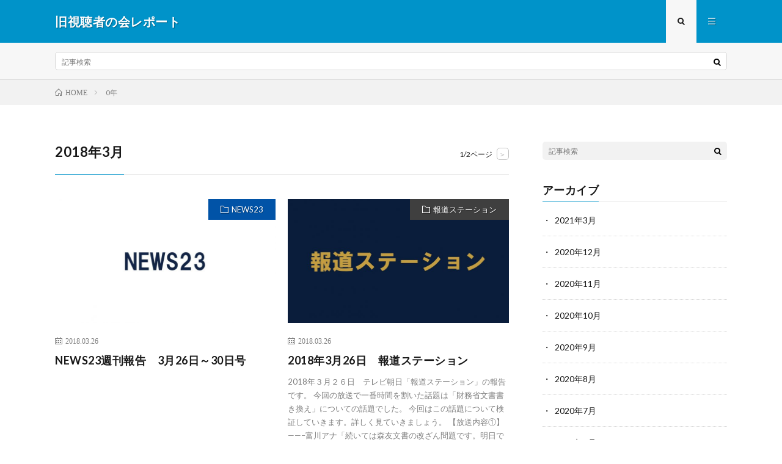

--- FILE ---
content_type: text/html; charset=UTF-8
request_url: https://housouhou2.com/?m=201803
body_size: 4353
content:
<!DOCTYPE html>
<html lang="ja" prefix="og: http://ogp.me/ns#">
<head prefix="og: http://ogp.me/ns# fb: http://ogp.me/ns/fb# article: http://ogp.me/ns/article#">
<meta charset="UTF-8">
<title>2018年3月│旧視聴者の会レポート</title>
<link rel='stylesheet' id='wp-block-library-css' href='https://housouhou2.com/wp-includes/css/dist/block-library/style.min.css?ver=5.6.16' type='text/css' media='all'/>
<link rel="https://api.w.org/" href="https://housouhou2.com/index.php?rest_route=/"/><link rel="stylesheet" href="https://housouhou2.com/wp-content/themes/lionmedia/style.css">
<link rel="stylesheet" href="https://housouhou2.com/wp-content/themes/lionmedia/css/icon.css">
<link rel="stylesheet" href="https://fonts.googleapis.com/css?family=Lato:400,700,900">
<meta http-equiv="X-UA-Compatible" content="IE=edge">
<meta name="viewport" content="width=device-width, initial-scale=1, shrink-to-fit=no">
<link rel="dns-prefetch" href="//www.google.com">
<link rel="dns-prefetch" href="//www.google-analytics.com">
<link rel="dns-prefetch" href="//fonts.googleapis.com">
<link rel="dns-prefetch" href="//fonts.gstatic.com">
<link rel="dns-prefetch" href="//pagead2.googlesyndication.com">
<link rel="dns-prefetch" href="//googleads.g.doubleclick.net">
<link rel="dns-prefetch" href="//www.gstatic.com">
<style type="text/css">.l-header,.searchNavi__title,.key__cat,.eyecatch__cat,.rankingBox__title,.categoryDescription,.pagetop,.contactTable__header .required,.heading.heading-primary .heading__bg,.btn__link:hover,.widget .tag-cloud-link:hover,.comment-respond .submit:hover,.comments__list .comment-reply-link:hover,.widget .calendar_wrap tbody a:hover,.comments__list .comment-meta,.ctaPost__btn{background:#0093c9}.heading.heading-first,.heading.heading-widget::before,.heading.heading-footer::before,.btn__link,.widget .tag-cloud-link,.comment-respond .submit,.comments__list .comment-reply-link,.content a:hover,.t-light .l-footer,.ctaPost__btn{border-color:#0093c9}.categoryBox__title,.dateList__item a[rel="tag"]:hover,.dateList__item a[rel="category"]:hover,.copySns__copyLink:hover,.btn__link,.widget .tag-cloud-link,.comment-respond .submit,.comments__list .comment-reply-link,.widget a:hover,.widget ul li .rsswidget,.content a,.related__title,.ctaPost__btn:hover{color:#0093c9}.c-user01{color:#000!important}.bgc-user01{background:#000!important}.hc-user01:hover{color:#000!important}.c-user02{color:#000!important}.bgc-user02{background:#000!important}.hc-user02:hover{color:#000!important}.c-user03{color:#000!important}.bgc-user03{background:#000!important}.hc-user03:hover{color:#000!important}.c-user04{color:#000!important}.bgc-user04{background:#000!important}.hc-user04:hover{color:#000!important}.c-user05{color:#000!important}.bgc-user05{background:#000!important}.hc-user05:hover{color:#000!important}</style>
<meta property="og:site_name" content="旧視聴者の会レポート"/>
<meta property="og:type" content="website"/>
<meta property="og:title" content="2018年3月│旧視聴者の会レポート"/>
<meta property="og:description" content=""/>
<meta property="og:url" content="https://housouhou2.com/?m=202601"/>
<meta property="og:image" content="https://housouhou2.com/wp-content/themes/lionmedia/img/img_no.gif"/>
<meta name="twitter:card" content="summary"/>



</head>
<body class="t-light">

  
  <!--l-header-->
  <header class="l-header">
    <div class="container">
      
      <div class="siteTitle">

              <p class="siteTitle__name  u-txtShdw">
          <a class="siteTitle__link" href="https://housouhou2.com">
            <span class="siteTitle__main">旧視聴者の会レポート</span>
          </a>
          <span class="siteTitle__sub"></span>
		</p>	        </div>
      
      <nav class="menuNavi">      
                <ul class="menuNavi__list">
		              <li class="menuNavi__item u-txtShdw"><span class="menuNavi__link menuNavi__link-current icon-search" id="menuNavi__search" onclick="toggle__search();"></span></li>
            <li class="menuNavi__item u-txtShdw"><span class="menuNavi__link icon-menu" id="menuNavi__menu" onclick="toggle__menu();"></span></li>
                  </ul>
      </nav>
      
    </div>
  </header>
  <!--/l-header-->
  
  <!--l-extra-->
        <div class="l-extra" id="extra__search">
      <div class="container">
        <div class="searchNavi">
                    
                <div class="searchBox">
        <form class="searchBox__form" method="get" target="_top" action="https://housouhou2.com/">
          <input class="searchBox__input" type="text" maxlength="50" name="s" placeholder="記事検索"><button class="searchBox__submit icon-search" type="submit" value="search"> </button>
        </form>
      </div>        </div>
      </div>
    </div>
        
    <div class="l-extraNone" id="extra__menu">
      <div class="container container-max">
        <nav class="globalNavi">
          <ul class="globalNavi__list">
          		    <li class="page_item page-item-2"><a href="https://housouhou2.com/?page_id=2">サンプルページ</a></li>
	                                    </ul>
        </nav>
      </div>
    </div>
  <!--/l-extra-->

<div class="breadcrumb"><div class="container"><ul class="breadcrumb__list"><li class="breadcrumb__item" itemscope itemtype="http://data-vocabulary.org/Breadcrumb"><a href="https://housouhou2.com/" itemprop="url"><span class="icon-home" itemprop="title">HOME</span></a></li><li class="breadcrumb__item">0年</li></ul></div></div>   
  <!-- l-wrapper -->
  <div class="l-wrapper">
	
    <!-- l-main -->
    <main class="l-main">
	  
            <header class="archiveTitle">
        <h1 class="heading heading-first">2018年3月</h1>
		<div class="subPager"><span class="subPager__text">1/2ページ</span><ul class="subPager__list"><li class="subPager__item"><a href="https://housouhou2.com/?m=201803&#038;paged=2" class="subPager__link">&gt;</a></li></ul></div>      </header>
            
      	  
	          <div class="archive">
	    	                  <article class="archiveItem
	        ">
        
        <div class="eyecatch eyecatch-archive">
                    <span class="eyecatch__cat bgc-loyalblue u-txtShdw"><a href="https://housouhou2.com/?cat=6" rel="category">NEWS23</a></span>
          <a href="https://housouhou2.com/?p=1778"><img width="730" height="410" src="https://housouhou2.com/wp-content/uploads/2021/02/スライド2-730x410.jpg" class="attachment-icatch size-icatch wp-post-image" alt="" loading="lazy"/></a>
        </div>
        
                <ul class="dateList dateList-archive">
                    <li class="dateList__item icon-calendar">2018.03.26</li>
                            </ul>
        
        <h2 class="heading heading-archive">
          <a class=" hc-loyalblue" href="https://housouhou2.com/?p=1778">NEWS23週刊報告　3月26日～30日号</a>
        </h2>
        
        <p class="archiveItem__text">
		          </p>
        
        <div class="btn btn-right">
          <a class="btn__link" href="https://housouhou2.com/?p=1778">続きを読む</a>
        </div>
      
      </article>
		  		  			                  <article class="archiveItem
	        ">
        
        <div class="eyecatch eyecatch-archive">
                    <span class="eyecatch__cat bgc-darkgray u-txtShdw"><a href="https://housouhou2.com/?cat=5" rel="category">報道ステーション</a></span>
          <a href="https://housouhou2.com/?p=220"><img width="730" height="410" src="https://housouhou2.com/wp-content/uploads/2017/09/報道ステーション　表紙-730x410.jpg" class="attachment-icatch size-icatch wp-post-image" alt="" loading="lazy"/></a>
        </div>
        
                <ul class="dateList dateList-archive">
                    <li class="dateList__item icon-calendar">2018.03.26</li>
                            </ul>
        
        <h2 class="heading heading-archive">
          <a class=" hc-darkgray" href="https://housouhou2.com/?p=220">2018年3月26日　報道ステーション</a>
        </h2>
        
        <p class="archiveItem__text">
		  2018年３月２６日　テレビ朝日「報道ステーション」の報告です。 今回の放送で一番時間を割いた話題は「財務省文書書き換え」についての話題でした。 今回はこの話題について検証していきます。詳しく見ていきましょう。 【放送内容①】&#8212;&#8212;&#8211;富川アナ「続いては森友文書の改ざん問題です。明日ですね、佐川氏の証人喚問が行われますが、それを前に今日は7時間にわたって集中審議が国 [&hellip;]        </p>
        
        <div class="btn btn-right">
          <a class="btn__link" href="https://housouhou2.com/?p=220">続きを読む</a>
        </div>
      
      </article>
		  		  			                  <article class="archiveItem
	        ">
        
        <div class="eyecatch eyecatch-archive">
                    <span class="eyecatch__cat bgc-darkbrown u-txtShdw"><a href="https://housouhou2.com/?cat=7" rel="category">報道特集</a></span>
          <a href="https://housouhou2.com/?p=1772"><img width="730" height="410" src="https://housouhou2.com/wp-content/uploads/2021/02/スライド4-730x410.jpg" class="attachment-icatch size-icatch wp-post-image" alt="" loading="lazy"/></a>
        </div>
        
                <ul class="dateList dateList-archive">
                    <li class="dateList__item icon-calendar">2018.03.24</li>
                            </ul>
        
        <h2 class="heading heading-archive">
          <a class=" hc-darkbrown" href="https://housouhou2.com/?p=1772">平成30年3月24日　報道特集</a>
        </h2>
        
        <p class="archiveItem__text">
		          </p>
        
        <div class="btn btn-right">
          <a class="btn__link" href="https://housouhou2.com/?p=1772">続きを読む</a>
        </div>
      
      </article>
		  		  			                  <article class="archiveItem
	        ">
        
        <div class="eyecatch eyecatch-archive">
                    <span class="eyecatch__cat bgc-red u-txtShdw"><a href="https://housouhou2.com/?cat=9" rel="category">その他　特別レポート等</a></span>
          <a href="https://housouhou2.com/?p=208"><img width="730" height="410" src="https://housouhou2.com/wp-content/uploads/2021/02/スライド5-730x410.jpg" class="attachment-icatch size-icatch wp-post-image" alt="" loading="lazy"/></a>
        </div>
        
                <ul class="dateList dateList-archive">
                    <li class="dateList__item icon-calendar">2018.03.23</li>
                            </ul>
        
        <h2 class="heading heading-archive">
          <a class=" hc-red" href="https://housouhou2.com/?p=208">2018年3月23日　バイキング</a>
        </h2>
        
        <p class="archiveItem__text">
		  2018年　３月２３日のフジテレビ「バイキング」の報告です。 この日のバイキングは視聴者に間違った印象を与える「印象操作」の疑いがある、悪質な放送を行っていたことから今回、調査対象に加えました。 詳しくお伝えしていきます。 【放送内容】&#8212;&#8212;&#8211;ナレーター①「事務所と自民党宮城県連に爆弾を仕掛けた。十数人を殺害する。」ナレーター②「これは東京都内の2つの新聞社届いた [&hellip;]        </p>
        
        <div class="btn btn-right">
          <a class="btn__link" href="https://housouhou2.com/?p=208">続きを読む</a>
        </div>
      
      </article>
		  		  			                  <article class="archiveItem
	        ">
        
        <div class="eyecatch eyecatch-archive">
                    <span class="eyecatch__cat bgc-darkgray u-txtShdw"><a href="https://housouhou2.com/?cat=5" rel="category">報道ステーション</a></span>
          <a href="https://housouhou2.com/?p=218"><img width="730" height="410" src="https://housouhou2.com/wp-content/uploads/2017/09/報道ステーション　表紙-730x410.jpg" class="attachment-icatch size-icatch wp-post-image" alt="" loading="lazy"/></a>
        </div>
        
                <ul class="dateList dateList-archive">
                    <li class="dateList__item icon-calendar">2018.03.20</li>
                            </ul>
        
        <h2 class="heading heading-archive">
          <a class=" hc-darkgray" href="https://housouhou2.com/?p=218">2018年3月20日　報道ステーション</a>
        </h2>
        
        <p class="archiveItem__text">
		  2018年３月20日　テレビ朝日「報道ステーション」の報告です。 今回の放送で一番時間を割いた話題は「財務省文書書き換え」についての話題でした。 今回はこの話題について検証していきます。詳しく見ていきましょう。【放送内容①】&#8212;&#8212;&#8211;富川アナ「財務省の森友文書改ざん問題で、改ざん当時に理財局長だった佐川氏の証人喚問が来週火曜日27日に決まりました。これで真相解明され [&hellip;]        </p>
        
        <div class="btn btn-right">
          <a class="btn__link" href="https://housouhou2.com/?p=218">続きを読む</a>
        </div>
      
      </article>
		  		  			                  <article class="archiveItem
	        ">
        
        <div class="eyecatch eyecatch-archive">
                    <span class="eyecatch__cat bgc-loyalblue u-txtShdw"><a href="https://housouhou2.com/?cat=6" rel="category">NEWS23</a></span>
          <a href="https://housouhou2.com/?p=1769"><img width="730" height="410" src="https://housouhou2.com/wp-content/uploads/2021/02/スライド2-730x410.jpg" class="attachment-icatch size-icatch wp-post-image" alt="" loading="lazy"/></a>
        </div>
        
                <ul class="dateList dateList-archive">
                    <li class="dateList__item icon-calendar">2018.03.19</li>
                            </ul>
        
        <h2 class="heading heading-archive">
          <a class=" hc-loyalblue" href="https://housouhou2.com/?p=1769">NEWS23週刊報告　3月19日～23日号</a>
        </h2>
        
        <p class="archiveItem__text">
		          </p>
        
        <div class="btn btn-right">
          <a class="btn__link" href="https://housouhou2.com/?p=1769">続きを読む</a>
        </div>
      
      </article>
		  		  			                  <article class="archiveItem
	        ">
        
        <div class="eyecatch eyecatch-archive">
                    <span class="eyecatch__cat bgc-darkgray u-txtShdw"><a href="https://housouhou2.com/?cat=5" rel="category">報道ステーション</a></span>
          <a href="https://housouhou2.com/?p=212"><img width="730" height="410" src="https://housouhou2.com/wp-content/uploads/2017/09/報道ステーション　表紙-730x410.jpg" class="attachment-icatch size-icatch wp-post-image" alt="" loading="lazy"/></a>
        </div>
        
                <ul class="dateList dateList-archive">
                    <li class="dateList__item icon-calendar">2018.03.19</li>
                            </ul>
        
        <h2 class="heading heading-archive">
          <a class=" hc-darkgray" href="https://housouhou2.com/?p=212">2018年3月19日　報道ステーション</a>
        </h2>
        
        <p class="archiveItem__text">
		  2018年３月１９日　テレビ朝日「報道ステーション」の報告です。 今回の放送で一番時間を割いた話題は「財務省文書書き換え」についての話題でした。 今回はこの話題について検証していきます。詳しく見ていきましょう。 【放送内容①】&#8212;&#8212;&#8211;富川アナ「森友文書の改ざん問題で、今日は7時間にわたって集中審議が行われました。誰が何のために改ざんしたのか。誰かの指示があったのか [&hellip;]        </p>
        
        <div class="btn btn-right">
          <a class="btn__link" href="https://housouhou2.com/?p=212">続きを読む</a>
        </div>
      
      </article>
		  		  			                  <article class="archiveItem
	        ">
        
        <div class="eyecatch eyecatch-archive">
                    <span class="eyecatch__cat bgc-dallasgreen u-txtShdw"><a href="https://housouhou2.com/?cat=8" rel="category">サンデーモーニング</a></span>
          <a href="https://housouhou2.com/?p=206"><img width="730" height="410" src="https://housouhou2.com/wp-content/uploads/2021/02/スライド3-730x410.jpg" class="attachment-icatch size-icatch wp-post-image" alt="" loading="lazy"/></a>
        </div>
        
                <ul class="dateList dateList-archive">
                    <li class="dateList__item icon-calendar">2018.03.18</li>
                            </ul>
        
        <h2 class="heading heading-archive">
          <a class=" hc-dallasgreen" href="https://housouhou2.com/?p=206">2018年3月18日　サンデーモーニング</a>
        </h2>
        
        <p class="archiveItem__text">
		  3/18のTBS『サンデーモーニング』監視レポートです。森友文書に約3分の1を費やすほど、執着している様子。当然、冒頭から森友文書の話題です。 どこの局でもやっていることですが、サンデーモーニングも文書の印象操作をやっていました。 －－－ナレ：森友学園側が、「夫人からは『いい土地ですから前に進めてください』とのお言葉を頂いた」と述べていたことも削除されていました。－－－ －－－ナレ：森友学園側が、 [&hellip;]        </p>
        
        <div class="btn btn-right">
          <a class="btn__link" href="https://housouhou2.com/?p=206">続きを読む</a>
        </div>
      
      </article>
		  		  			                  <article class="archiveItem
	        ">
        
        <div class="eyecatch eyecatch-archive">
                    <span class="eyecatch__cat bgc-darkbrown u-txtShdw"><a href="https://housouhou2.com/?cat=7" rel="category">報道特集</a></span>
          <a href="https://housouhou2.com/?p=1763"><img width="730" height="410" src="https://housouhou2.com/wp-content/uploads/2021/02/スライド4-730x410.jpg" class="attachment-icatch size-icatch wp-post-image" alt="" loading="lazy"/></a>
        </div>
        
                <ul class="dateList dateList-archive">
                    <li class="dateList__item icon-calendar">2018.03.17</li>
                            </ul>
        
        <h2 class="heading heading-archive">
          <a class=" hc-darkbrown" href="https://housouhou2.com/?p=1763">平成30年3月17日　報道特集</a>
        </h2>
        
        <p class="archiveItem__text">
		          </p>
        
        <div class="btn btn-right">
          <a class="btn__link" href="https://housouhou2.com/?p=1763">続きを読む</a>
        </div>
      
      </article>
		  		  			                  <article class="archiveItem
	        ">
        
        <div class="eyecatch eyecatch-archive">
                    <span class="eyecatch__cat bgc-darkgray u-txtShdw"><a href="https://housouhou2.com/?cat=5" rel="category">報道ステーション</a></span>
          <a href="https://housouhou2.com/?p=210"><img width="730" height="410" src="https://housouhou2.com/wp-content/uploads/2017/09/報道ステーション　表紙-730x410.jpg" class="attachment-icatch size-icatch wp-post-image" alt="" loading="lazy"/></a>
        </div>
        
                <ul class="dateList dateList-archive">
                    <li class="dateList__item icon-calendar">2018.03.14</li>
                            </ul>
        
        <h2 class="heading heading-archive">
          <a class=" hc-darkgray" href="https://housouhou2.com/?p=210">2018年3月14日　報道ステーション</a>
        </h2>
        
        <p class="archiveItem__text">
		  2018年３月１４日　テレビ朝日「報道ステーション」の報告です。 今回の放送で一番時間を割いた話題は「財務省文書書き換え」についての話題でした。 今回はこの話題について検証していきます。詳しく見ていきましょう。 【放送内容①】&#8212;&#8212;&#8211;富川アナ「森友学園への国有地売却に関する決裁文書が改ざんされた問題で、当時理財局長だった佐川氏が国会に呼ばれて、早ければ来週にも証人 [&hellip;]        </p>
        
        <div class="btn btn-right">
          <a class="btn__link" href="https://housouhou2.com/?p=210">続きを読む</a>
        </div>
      
      </article>
		  		  		        </div>
	  	  
	  <div class="pager"><span aria-current="page" class="page-numbers current">1</span>
<a class="page-numbers" href="https://housouhou2.com/?paged=2&#038;m=201803">2</a>
<a class="next page-numbers" href="https://housouhou2.com/?paged=2&#038;m=201803">NEXT</a></div>      
    </main>
    <!-- /l-main -->
    
	    <!-- l-sidebar -->
          <div class="l-sidebar">
	  
	          <aside class="widget">      <div class="searchBox">
        <form class="searchBox__form" method="get" target="_top" action="https://housouhou2.com/">
          <input class="searchBox__input" type="text" maxlength="50" name="s" placeholder="記事検索"><button class="searchBox__submit icon-search" type="submit" value="search"> </button>
        </form>
      </div></aside><aside class="widget"><h2 class="heading heading-widget">アーカイブ</h2>
			<ul>
					<li><a href='https://housouhou2.com/?m=202103'>2021年3月</a></li>
	<li><a href='https://housouhou2.com/?m=202012'>2020年12月</a></li>
	<li><a href='https://housouhou2.com/?m=202011'>2020年11月</a></li>
	<li><a href='https://housouhou2.com/?m=202010'>2020年10月</a></li>
	<li><a href='https://housouhou2.com/?m=202009'>2020年9月</a></li>
	<li><a href='https://housouhou2.com/?m=202008'>2020年8月</a></li>
	<li><a href='https://housouhou2.com/?m=202007'>2020年7月</a></li>
	<li><a href='https://housouhou2.com/?m=202006'>2020年6月</a></li>
	<li><a href='https://housouhou2.com/?m=202005'>2020年5月</a></li>
	<li><a href='https://housouhou2.com/?m=202004'>2020年4月</a></li>
	<li><a href='https://housouhou2.com/?m=202003'>2020年3月</a></li>
	<li><a href='https://housouhou2.com/?m=202002'>2020年2月</a></li>
	<li><a href='https://housouhou2.com/?m=202001'>2020年1月</a></li>
	<li><a href='https://housouhou2.com/?m=201912'>2019年12月</a></li>
	<li><a href='https://housouhou2.com/?m=201911'>2019年11月</a></li>
	<li><a href='https://housouhou2.com/?m=201910'>2019年10月</a></li>
	<li><a href='https://housouhou2.com/?m=201909'>2019年9月</a></li>
	<li><a href='https://housouhou2.com/?m=201908'>2019年8月</a></li>
	<li><a href='https://housouhou2.com/?m=201907'>2019年7月</a></li>
	<li><a href='https://housouhou2.com/?m=201906'>2019年6月</a></li>
	<li><a href='https://housouhou2.com/?m=201905'>2019年5月</a></li>
	<li><a href='https://housouhou2.com/?m=201904'>2019年4月</a></li>
	<li><a href='https://housouhou2.com/?m=201903'>2019年3月</a></li>
	<li><a href='https://housouhou2.com/?m=201902'>2019年2月</a></li>
	<li><a href='https://housouhou2.com/?m=201901'>2019年1月</a></li>
	<li><a href='https://housouhou2.com/?m=201812'>2018年12月</a></li>
	<li><a href='https://housouhou2.com/?m=201811'>2018年11月</a></li>
	<li><a href='https://housouhou2.com/?m=201810'>2018年10月</a></li>
	<li><a href='https://housouhou2.com/?m=201809'>2018年9月</a></li>
	<li><a href='https://housouhou2.com/?m=201808'>2018年8月</a></li>
	<li><a href='https://housouhou2.com/?m=201807'>2018年7月</a></li>
	<li><a href='https://housouhou2.com/?m=201806'>2018年6月</a></li>
	<li><a href='https://housouhou2.com/?m=201805'>2018年5月</a></li>
	<li><a href='https://housouhou2.com/?m=201804'>2018年4月</a></li>
	<li><a href='https://housouhou2.com/?m=201803'>2018年3月</a></li>
	<li><a href='https://housouhou2.com/?m=201802'>2018年2月</a></li>
	<li><a href='https://housouhou2.com/?m=201801'>2018年1月</a></li>
	<li><a href='https://housouhou2.com/?m=201712'>2017年12月</a></li>
	<li><a href='https://housouhou2.com/?m=201711'>2017年11月</a></li>
	<li><a href='https://housouhou2.com/?m=201710'>2017年10月</a></li>
	<li><a href='https://housouhou2.com/?m=201709'>2017年9月</a></li>
	<li><a href='https://housouhou2.com/?m=201707'>2017年7月</a></li>
	<li><a href='https://housouhou2.com/?m=201706'>2017年6月</a></li>
	<li><a href='https://housouhou2.com/?m=201705'>2017年5月</a></li>
	<li><a href='https://housouhou2.com/?m=201704'>2017年4月</a></li>
	<li><a href='https://housouhou2.com/?m=201702'>2017年2月</a></li>
	<li><a href='https://housouhou2.com/?m=201701'>2017年1月</a></li>
	<li><a href='https://housouhou2.com/?m=201612'>2016年12月</a></li>
	<li><a href='https://housouhou2.com/?m=201611'>2016年11月</a></li>
	<li><a href='https://housouhou2.com/?m=201610'>2016年10月</a></li>
	<li><a href='https://housouhou2.com/?m=201609'>2016年9月</a></li>
	<li><a href='https://housouhou2.com/?m=201608'>2016年8月</a></li>
	<li><a href='https://housouhou2.com/?m=201607'>2016年7月</a></li>
			</ul>

			</aside><aside class="widget"><h2 class="heading heading-widget">カテゴリー</h2>
			<ul>
					<li class="cat-item cat-item-6"><a href="https://housouhou2.com/?cat=6">NEWS23</a>
</li>
	<li class="cat-item cat-item-8"><a href="https://housouhou2.com/?cat=8">サンデーモーニング</a>
</li>
	<li class="cat-item cat-item-9"><a href="https://housouhou2.com/?cat=9">その他　特別レポート等</a>
</li>
	<li class="cat-item cat-item-5"><a href="https://housouhou2.com/?cat=5">報道ステーション</a>
</li>
	<li class="cat-item cat-item-7"><a href="https://housouhou2.com/?cat=7">報道特集</a>
</li>
	<li class="cat-item cat-item-1"><a href="https://housouhou2.com/?cat=1">未分類</a>
</li>
			</ul>

			</aside><aside class="widget"><h2 class="heading heading-widget">メタ情報</h2>
		<ul>
						<li><a href="https://housouhou2.com/?hh2_login">ログイン</a></li>
			<li><a href="https://housouhou2.com">投稿フィード</a></li>
			<li><a href="https://housouhou2.com/?feed=comments-rss2">コメントフィード</a></li>

			<li><a href="https://ja.wordpress.org/">WordPress.org</a></li>
		</ul>

		</aside>	  	  
	      
    </div>

    <!-- /l-sidebar -->
	    
  </div>
  <!-- /l-wrapper -->



  <!--l-footer-->
  <footer class="l-footer">
    <div class="container">
      <div class="pagetop u-txtShdw"><a class="pagetop__link" href="#top">Back to Top</a></div>
      
                  
      <div class="copySns copySns-noBorder">
        <div class="copySns__copy">
                      © Copyright 2026 <a class="copySns__copyLink" href="https://housouhou2.com">旧視聴者の会レポート</a>.
          	      <span class="copySns__copyInfo">
		    旧視聴者の会レポート by <a class="copySns__copyLink" href="http://fit-jp.com/" target="_blank">FIT-Web Create</a>. Powered by <a class="copySns__copyLink" href="https://wordpress.org/" target="_blank">WordPress</a>.
          </span>
        </div>
      
                      
      </div>

    </div>     
  </footer>
  <!-- /l-footer -->

      <script type='text/javascript' src='https://housouhou2.com/wp-includes/js/wp-embed.min.js?ver=5.6.16' id='wp-embed-js'></script>
<script>function toggle__search(){extra__search.className="l-extra";extra__menu.className="l-extraNone";menuNavi__search.className="menuNavi__link menuNavi__link-current icon-search ";menuNavi__menu.className="menuNavi__link icon-menu";}function toggle__menu(){extra__search.className="l-extraNone";extra__menu.className="l-extra";menuNavi__search.className="menuNavi__link icon-search";menuNavi__menu.className="menuNavi__link menuNavi__link-current icon-menu";}</script>  

</body>
</html>














